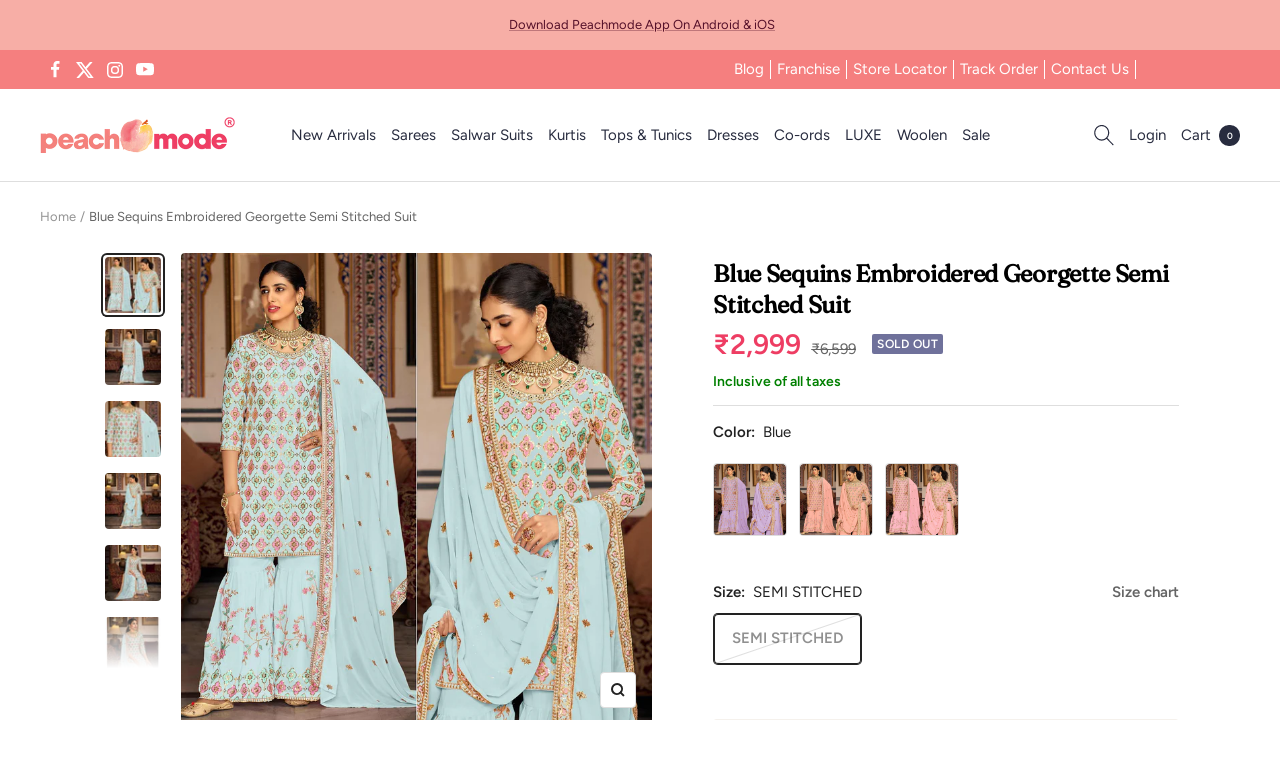

--- FILE ---
content_type: text/javascript; charset=utf-8
request_url: https://peachmode.com/products/blue-sequins-embroidered-georgette-semi-stitched-suit-3.js
body_size: 599
content:
{"id":8247856529629,"title":"Blue Sequins Embroidered Georgette Semi Stitched Suit","handle":"blue-sequins-embroidered-georgette-semi-stitched-suit-3","description":"Blue colored suit is prettified with floral sequins embroidery work as shown which makes it appear classy. This top is made of georgette fabric which is accompanied with georgette bottom and georgtte dupatta. Women can buy this suit to wear for their festive, functions and events. Note:- The actual product may differ slightly in color and design from the one illustrated in the images when compared with computer or mobile screen.","published_at":"2023-11-04T14:01:35+05:30","created_at":"2023-11-02T16:18:33+05:30","vendor":"Peachmode","type":"Dress Material","tags":["c.blue","Col.Diwali24","flow-publish","flow-unpublish","m.georgette","Model Shoot","o.festive","o.party","o.sangeet","p.floral","p.sequinswork","p.threadwork","pt.salwarsuit","s.straightcut","st.semistitched","w.embroidered"],"price":299900,"price_min":299900,"price_max":299900,"available":false,"price_varies":false,"compare_at_price":659900,"compare_at_price_min":659900,"compare_at_price_max":659900,"compare_at_price_varies":false,"variants":[{"id":44234101522653,"title":"SEMI STITCHED","option1":"SEMI STITCHED","option2":null,"option3":null,"sku":"SABAH-KALAKI-1018-D","requires_shipping":true,"taxable":true,"featured_image":null,"available":false,"name":"Blue Sequins Embroidered Georgette Semi Stitched Suit - SEMI STITCHED","public_title":"SEMI STITCHED","options":["SEMI STITCHED"],"price":299900,"weight":1000,"compare_at_price":659900,"inventory_management":"shopify","barcode":null,"quantity_rule":{"min":1,"max":null,"increment":1},"quantity_price_breaks":[],"requires_selling_plan":false,"selling_plan_allocations":[]}],"images":["\/\/cdn.shopify.com\/s\/files\/1\/0637\/4834\/1981\/files\/1_SABAH-KALAKI-1018-D.jpg?v=1698922903","\/\/cdn.shopify.com\/s\/files\/1\/0637\/4834\/1981\/files\/2_SABAH-KALAKI-1018-D.jpg?v=1698922904","\/\/cdn.shopify.com\/s\/files\/1\/0637\/4834\/1981\/files\/3_SABAH-KALAKI-1018-D.jpg?v=1698922903","\/\/cdn.shopify.com\/s\/files\/1\/0637\/4834\/1981\/files\/4_SABAH-KALAKI-1018-D.jpg?v=1698922903","\/\/cdn.shopify.com\/s\/files\/1\/0637\/4834\/1981\/files\/5_SABAH-KALAKI-1018-D.jpg?v=1698922904","\/\/cdn.shopify.com\/s\/files\/1\/0637\/4834\/1981\/files\/6_SABAH-KALAKI-1018-D.jpg?v=1698922904","\/\/cdn.shopify.com\/s\/files\/1\/0637\/4834\/1981\/files\/7_SABAH-KALAKI-1018-D.jpg?v=1698922904"],"featured_image":"\/\/cdn.shopify.com\/s\/files\/1\/0637\/4834\/1981\/files\/1_SABAH-KALAKI-1018-D.jpg?v=1698922903","options":[{"name":"Size","position":1,"values":["SEMI STITCHED"]}],"url":"\/products\/blue-sequins-embroidered-georgette-semi-stitched-suit-3","media":[{"alt":null,"id":32446763991261,"position":1,"preview_image":{"aspect_ratio":1.0,"height":2000,"width":2000,"src":"https:\/\/cdn.shopify.com\/s\/files\/1\/0637\/4834\/1981\/files\/1_SABAH-KALAKI-1018-D.jpg?v=1698922903"},"aspect_ratio":1.0,"height":2000,"media_type":"image","src":"https:\/\/cdn.shopify.com\/s\/files\/1\/0637\/4834\/1981\/files\/1_SABAH-KALAKI-1018-D.jpg?v=1698922903","width":2000},{"alt":null,"id":32446764024029,"position":2,"preview_image":{"aspect_ratio":1.0,"height":2000,"width":2000,"src":"https:\/\/cdn.shopify.com\/s\/files\/1\/0637\/4834\/1981\/files\/2_SABAH-KALAKI-1018-D.jpg?v=1698922904"},"aspect_ratio":1.0,"height":2000,"media_type":"image","src":"https:\/\/cdn.shopify.com\/s\/files\/1\/0637\/4834\/1981\/files\/2_SABAH-KALAKI-1018-D.jpg?v=1698922904","width":2000},{"alt":null,"id":32446764056797,"position":3,"preview_image":{"aspect_ratio":1.0,"height":1200,"width":1200,"src":"https:\/\/cdn.shopify.com\/s\/files\/1\/0637\/4834\/1981\/files\/3_SABAH-KALAKI-1018-D.jpg?v=1698922903"},"aspect_ratio":1.0,"height":1200,"media_type":"image","src":"https:\/\/cdn.shopify.com\/s\/files\/1\/0637\/4834\/1981\/files\/3_SABAH-KALAKI-1018-D.jpg?v=1698922903","width":1200},{"alt":null,"id":32446764089565,"position":4,"preview_image":{"aspect_ratio":1.0,"height":2000,"width":2000,"src":"https:\/\/cdn.shopify.com\/s\/files\/1\/0637\/4834\/1981\/files\/4_SABAH-KALAKI-1018-D.jpg?v=1698922903"},"aspect_ratio":1.0,"height":2000,"media_type":"image","src":"https:\/\/cdn.shopify.com\/s\/files\/1\/0637\/4834\/1981\/files\/4_SABAH-KALAKI-1018-D.jpg?v=1698922903","width":2000},{"alt":null,"id":32446764122333,"position":5,"preview_image":{"aspect_ratio":1.0,"height":2000,"width":2000,"src":"https:\/\/cdn.shopify.com\/s\/files\/1\/0637\/4834\/1981\/files\/5_SABAH-KALAKI-1018-D.jpg?v=1698922904"},"aspect_ratio":1.0,"height":2000,"media_type":"image","src":"https:\/\/cdn.shopify.com\/s\/files\/1\/0637\/4834\/1981\/files\/5_SABAH-KALAKI-1018-D.jpg?v=1698922904","width":2000},{"alt":null,"id":32446764155101,"position":6,"preview_image":{"aspect_ratio":1.0,"height":2000,"width":2000,"src":"https:\/\/cdn.shopify.com\/s\/files\/1\/0637\/4834\/1981\/files\/6_SABAH-KALAKI-1018-D.jpg?v=1698922904"},"aspect_ratio":1.0,"height":2000,"media_type":"image","src":"https:\/\/cdn.shopify.com\/s\/files\/1\/0637\/4834\/1981\/files\/6_SABAH-KALAKI-1018-D.jpg?v=1698922904","width":2000},{"alt":null,"id":32446764187869,"position":7,"preview_image":{"aspect_ratio":1.0,"height":2000,"width":2000,"src":"https:\/\/cdn.shopify.com\/s\/files\/1\/0637\/4834\/1981\/files\/7_SABAH-KALAKI-1018-D.jpg?v=1698922904"},"aspect_ratio":1.0,"height":2000,"media_type":"image","src":"https:\/\/cdn.shopify.com\/s\/files\/1\/0637\/4834\/1981\/files\/7_SABAH-KALAKI-1018-D.jpg?v=1698922904","width":2000}],"requires_selling_plan":false,"selling_plan_groups":[]}